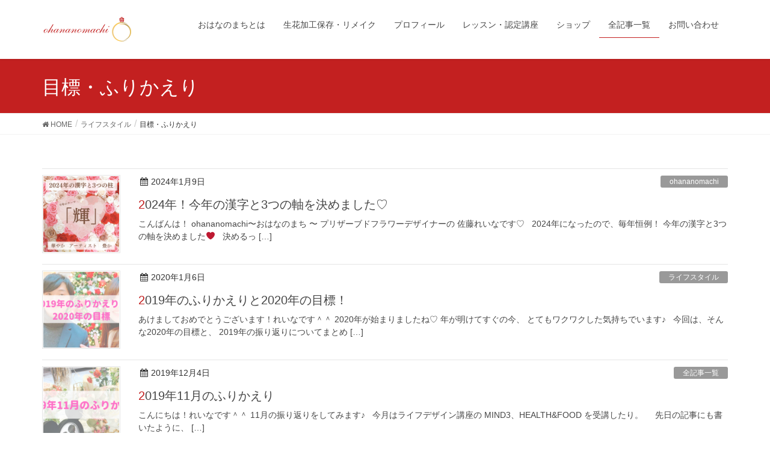

--- FILE ---
content_type: text/html; charset=UTF-8
request_url: http://ohananomachi.com/category/lifestyle/mokuhyou/
body_size: 13603
content:
<!DOCTYPE html>
<html lang="ja"
	itemscope 
	itemtype="http://schema.org/WebSite" 
	prefix="og: http://ogp.me/ns#" >
<head>
<meta charset="utf-8">
<meta http-equiv="X-UA-Compatible" content="IE=edge">
<meta name="viewport" content="width=device-width, initial-scale=1">
<title>目標・ふりかえり | ohananomachi</title>

<!-- All in One SEO Pack 2.8 by Michael Torbert of Semper Fi Web Design[270,300] -->
<meta name="robots" content="noindex,follow" />
<link rel='next' href='http://ohananomachi.com/category/lifestyle/mokuhyou/page/2/' />

<link rel="canonical" href="http://ohananomachi.com/category/lifestyle/mokuhyou/" />
			<script type="text/javascript" >
				window.ga=window.ga||function(){(ga.q=ga.q||[]).push(arguments)};ga.l=+new Date;
				ga('create', 'UA-114402037-1', 'auto');
				// Plugins
				
				ga('send', 'pageview');
			</script>
			<script async src="https://www.google-analytics.com/analytics.js"></script>
			<!-- /all in one seo pack -->
<link rel='dns-prefetch' href='//maxcdn.bootstrapcdn.com' />
<link rel='dns-prefetch' href='//cdn.jsdelivr.net' />
<link rel='dns-prefetch' href='//s.w.org' />
<link rel="alternate" type="application/rss+xml" title="ohananomachi &raquo; フィード" href="http://ohananomachi.com/feed/" />
<link rel="alternate" type="application/rss+xml" title="ohananomachi &raquo; コメントフィード" href="http://ohananomachi.com/comments/feed/" />
<link rel="alternate" type="application/rss+xml" title="ohananomachi &raquo; 目標・ふりかえり カテゴリーのフィード" href="http://ohananomachi.com/category/lifestyle/mokuhyou/feed/" />
		<script type="text/javascript">
			window._wpemojiSettings = {"baseUrl":"https:\/\/s.w.org\/images\/core\/emoji\/11\/72x72\/","ext":".png","svgUrl":"https:\/\/s.w.org\/images\/core\/emoji\/11\/svg\/","svgExt":".svg","source":{"concatemoji":"http:\/\/ohananomachi.com\/wp-includes\/js\/wp-emoji-release.min.js?ver=4.9.26"}};
			!function(e,a,t){var n,r,o,i=a.createElement("canvas"),p=i.getContext&&i.getContext("2d");function s(e,t){var a=String.fromCharCode;p.clearRect(0,0,i.width,i.height),p.fillText(a.apply(this,e),0,0);e=i.toDataURL();return p.clearRect(0,0,i.width,i.height),p.fillText(a.apply(this,t),0,0),e===i.toDataURL()}function c(e){var t=a.createElement("script");t.src=e,t.defer=t.type="text/javascript",a.getElementsByTagName("head")[0].appendChild(t)}for(o=Array("flag","emoji"),t.supports={everything:!0,everythingExceptFlag:!0},r=0;r<o.length;r++)t.supports[o[r]]=function(e){if(!p||!p.fillText)return!1;switch(p.textBaseline="top",p.font="600 32px Arial",e){case"flag":return s([55356,56826,55356,56819],[55356,56826,8203,55356,56819])?!1:!s([55356,57332,56128,56423,56128,56418,56128,56421,56128,56430,56128,56423,56128,56447],[55356,57332,8203,56128,56423,8203,56128,56418,8203,56128,56421,8203,56128,56430,8203,56128,56423,8203,56128,56447]);case"emoji":return!s([55358,56760,9792,65039],[55358,56760,8203,9792,65039])}return!1}(o[r]),t.supports.everything=t.supports.everything&&t.supports[o[r]],"flag"!==o[r]&&(t.supports.everythingExceptFlag=t.supports.everythingExceptFlag&&t.supports[o[r]]);t.supports.everythingExceptFlag=t.supports.everythingExceptFlag&&!t.supports.flag,t.DOMReady=!1,t.readyCallback=function(){t.DOMReady=!0},t.supports.everything||(n=function(){t.readyCallback()},a.addEventListener?(a.addEventListener("DOMContentLoaded",n,!1),e.addEventListener("load",n,!1)):(e.attachEvent("onload",n),a.attachEvent("onreadystatechange",function(){"complete"===a.readyState&&t.readyCallback()})),(n=t.source||{}).concatemoji?c(n.concatemoji):n.wpemoji&&n.twemoji&&(c(n.twemoji),c(n.wpemoji)))}(window,document,window._wpemojiSettings);
		</script>
		<style type="text/css">
img.wp-smiley,
img.emoji {
	display: inline !important;
	border: none !important;
	box-shadow: none !important;
	height: 1em !important;
	width: 1em !important;
	margin: 0 .07em !important;
	vertical-align: -0.1em !important;
	background: none !important;
	padding: 0 !important;
}
</style>
<link rel='stylesheet' id='font-awesome-css'  href='http://ohananomachi.com/wp-content/plugins/vk-post-author-display/inc/font-awesome/versions/4.7.0/css/font-awesome.min.css?ver=4.7' type='text/css' media='all' />
<link rel='stylesheet' id='contact-form-7-css'  href='http://ohananomachi.com/wp-content/plugins/contact-form-7/includes/css/styles.css?ver=5.1.1' type='text/css' media='all' />
<link rel='stylesheet' id='font-awesome-four-css'  href='http://ohananomachi.com/wp-content/plugins/font-awesome-4-menus/css/font-awesome.min.css?ver=4.7.0' type='text/css' media='all' />
<link rel='stylesheet' id='sb_instagram_styles-css'  href='http://ohananomachi.com/wp-content/plugins/instagram-feed/css/sb-instagram.min.css?ver=1.12' type='text/css' media='all' />
<link rel='stylesheet' id='sb-font-awesome-css'  href='https://maxcdn.bootstrapcdn.com/font-awesome/4.7.0/css/font-awesome.min.css' type='text/css' media='all' />
<link rel='stylesheet' id='toc-screen-css'  href='http://ohananomachi.com/wp-content/plugins/table-of-contents-plus/screen.min.css?ver=1509' type='text/css' media='all' />
<link rel='stylesheet' id='lightning-design-style-css'  href='http://ohananomachi.com/wp-content/themes/lightning/design-skin/origin/css/style.css?ver=13.0.0' type='text/css' media='all' />
<style id='lightning-design-style-inline-css' type='text/css'>
/* ltg common custom */:root {--vk-menu-acc-btn-border-color:#333;--color-key:#c32020;--color-key-dark:#8c0707;}.bbp-submit-wrapper .button.submit { background-color:#8c0707 ; }.bbp-submit-wrapper .button.submit:hover { background-color:#c32020 ; }.veu_color_txt_key { color:#8c0707 ; }.veu_color_bg_key { background-color:#8c0707 ; }.veu_color_border_key { border-color:#8c0707 ; }.btn-default { border-color:#c32020;color:#c32020;}.btn-default:focus,.btn-default:hover { border-color:#c32020;background-color: #c32020; }.wp-block-search__button,.btn-primary { background-color:#c32020;border-color:#8c0707; }.wp-block-search__button:focus,.wp-block-search__button:hover,.btn-primary:focus,.btn-primary:hover { background-color:#8c0707;border-color:#c32020; }.btn-outline-primary { color : #c32020 ; border-color:#c32020; }.btn-outline-primary:hover { color : #fff; background-color:#c32020;border-color:#8c0707; }a { color:#337ab7; }
a { color:#8c0707 ; }a:hover { color:#c32020 ; }.page-header { background-color:#c32020; }h1.entry-title:first-letter,.single h1.entry-title:first-letter { color:#c32020; }h2,.mainSection-title { border-top-color:#c32020; }h3:after,.subSection-title:after { border-bottom-color:#c32020; }.media .media-body .media-heading a:hover { color:#c32020; }ul.page-numbers li span.page-numbers.current,.page-link dl .post-page-numbers.current { background-color:#c32020; }.pager li > a { border-color:#c32020;color:#c32020;}.pager li > a:hover { background-color:#c32020;color:#fff;}footer { border-top-color:#c32020; }dt { border-left-color:#c32020; }@media (min-width: 768px){ ul.gMenu > li > a:after { border-bottom-color: #c32020 ; }} /* @media (min-width: 768px) */
</style>
<link rel='stylesheet' id='lightning-common-style-css'  href='http://ohananomachi.com/wp-content/themes/lightning/assets/css/common.css?ver=13.0.0' type='text/css' media='all' />
<style id='lightning-common-style-inline-css' type='text/css'>
/* vk-mobile-nav */:root {--vk-mobile-nav-menu-btn-bg-src: url("http://ohananomachi.com/wp-content/themes/lightning/inc/vk-mobile-nav/package//images/vk-menu-btn-black.svg");--vk-mobile-nav-menu-btn-close-bg-src: url("http://ohananomachi.com/wp-content/themes/lightning/inc/vk-mobile-nav/package//images/vk-menu-close-black.svg");--vk-menu-acc-icon-open-black-bg-src: url("http://ohananomachi.com/wp-content/themes/lightning/inc/vk-mobile-nav/package//images/vk-menu-acc-icon-open-black.svg");--vk-menu-acc-icon-close-black-bg-src: url("http://ohananomachi.com/wp-content/themes/lightning/inc/vk-mobile-nav/package//images/vk-menu-close-black.svg");}
</style>
<link rel='stylesheet' id='lightning-theme-style-css'  href='http://ohananomachi.com/wp-content/themes/lightning/style.css?ver=13.0.0' type='text/css' media='all' />
<style id='lightning-theme-style-inline-css' type='text/css'>

			.prBlock_icon_outer { border:1px solid #c32020; }
			.prBlock_icon { color:#c32020; }
		
</style>
<link rel='stylesheet' id='usces_default_css-css'  href='http://ohananomachi.com/wp-content/plugins/usc-e-shop/css/usces_default.css?ver=1.9.22.1909201' type='text/css' media='all' />
<link rel='stylesheet' id='usces_cart_css-css'  href='http://ohananomachi.com/wp-content/plugins/usc-e-shop/css/usces_cart.css?ver=1.9.22.1909201' type='text/css' media='all' />
<link rel='stylesheet' id='bfa-font-awesome-css'  href='//cdn.jsdelivr.net/fontawesome/4.7.0/css/font-awesome.min.css?ver=4.7.0' type='text/css' media='all' />
<script type='text/javascript' src='http://ohananomachi.com/wp-includes/js/jquery/jquery.js?ver=1.12.4'></script>
<script type='text/javascript' src='http://ohananomachi.com/wp-includes/js/jquery/jquery-migrate.min.js?ver=1.4.1'></script>
<link rel='https://api.w.org/' href='http://ohananomachi.com/wp-json/' />
<link rel="EditURI" type="application/rsd+xml" title="RSD" href="http://ohananomachi.com/xmlrpc.php?rsd" />
<link rel="wlwmanifest" type="application/wlwmanifest+xml" href="http://ohananomachi.com/wp-includes/wlwmanifest.xml" /> 
<meta name="generator" content="WordPress 4.9.26" />
<style id="lightning-color-custom-for-plugins" type="text/css">/* ltg theme common */.color_key_bg,.color_key_bg_hover:hover{background-color: #c32020;}.color_key_txt,.color_key_txt_hover:hover{color: #c32020;}.color_key_border,.color_key_border_hover:hover{border-color: #c32020;}.color_key_dark_bg,.color_key_dark_bg_hover:hover{background-color: #8c0707;}.color_key_dark_txt,.color_key_dark_txt_hover:hover{color: #8c0707;}.color_key_dark_border,.color_key_dark_border_hover:hover{border-color: #8c0707;}</style><link rel="icon" href="http://ohananomachi.com/wp-content/uploads/2025/05/13-150x150.png" sizes="32x32" />
<link rel="icon" href="http://ohananomachi.com/wp-content/uploads/2025/05/13-300x300.png" sizes="192x192" />
<link rel="apple-touch-icon-precomposed" href="http://ohananomachi.com/wp-content/uploads/2025/05/13-300x300.png" />
<meta name="msapplication-TileImage" content="http://ohananomachi.com/wp-content/uploads/2025/05/13-300x300.png" />
<style id="tt-easy-google-font-styles" type="text/css">p { }
h1 { }
h2 { }
h3 { }
h4 { }
h5 { }
h6 { }
</style>
</head>
<body class="archive category category-mokuhyou category-120 fa_v4 device-pc headfix header_height_changer">
<a class="skip-link screen-reader-text" href="#main">コンテンツへスキップ</a>
<a class="skip-link screen-reader-text" href="#vk-mobile-nav">ナビゲーションに移動</a>
<header class="navbar siteHeader">
		<div class="container siteHeadContainer">
		<div class="navbar-header">
						<p class="navbar-brand siteHeader_logo">
			<a href="http://ohananomachi.com/">
				<span><img src="http://ohananomachi.com/wp-content/uploads/2025/05/ad4e6f04248cae86758e860174b05768.png" alt="ohananomachi" /></span>
			</a>
			</p>
								</div>

		<div id="gMenu_outer" class="gMenu_outer"><nav class="menu-%e3%82%a4%e3%83%99%e3%83%b3%e3%83%88-container"><ul id="menu-%e3%82%a4%e3%83%99%e3%83%b3%e3%83%88" class="menu nav gMenu"><li id="menu-item-1439" class="menu-item menu-item-type-post_type menu-item-object-page menu-item-has-children"><a href="http://ohananomachi.com/ohananomachitoha/"><strong class="gMenu_name">おはなのまちとは</strong></a>
<ul class="sub-menu">
	<li id="menu-item-2312" class="menu-item menu-item-type-post_type menu-item-object-page"><a href="http://ohananomachi.com/ohananomachitoha/">おはなのまちとは</a></li>
	<li id="menu-item-1978" class="menu-item menu-item-type-post_type menu-item-object-page"><a href="http://ohananomachi.com/flower-memory/">実績一覧</a></li>
</ul>
</li>
<li id="menu-item-2997" class="menu-item menu-item-type-post_type menu-item-object-page"><a href="http://ohananomachi.com/re_make/"><strong class="gMenu_name">生花加工保存・リメイク</strong></a></li>
<li id="menu-item-1153" class="menu-item menu-item-type-post_type menu-item-object-page menu-item-has-children"><a href="http://ohananomachi.com/profile/"><strong class="gMenu_name">プロフィール</strong></a>
<ul class="sub-menu">
	<li id="menu-item-1469" class="menu-item menu-item-type-custom menu-item-object-custom"><a href="http://ohananomachi.com/profile/">プロフィールストーリー</a></li>
	<li id="menu-item-1473" class="menu-item menu-item-type-custom menu-item-object-custom"><a href="https://www.youtube.com/channel/UChqhsq9Tqe_2wighGk0QK6A?view_as=subscriber">YouTube</a></li>
	<li id="menu-item-1472" class="menu-item menu-item-type-custom menu-item-object-custom"><a href="https://www.instagram.com/ohananomachi/">Instagram</a></li>
	<li id="menu-item-1471" class="menu-item menu-item-type-custom menu-item-object-custom"><a href="https://twitter.com/ohananomachi">Twitter</a></li>
</ul>
</li>
<li id="menu-item-2011" class="menu-item menu-item-type-post_type menu-item-object-page menu-item-has-children"><a href="http://ohananomachi.com/service/"><strong class="gMenu_name">レッスン・認定講座</strong></a>
<ul class="sub-menu">
	<li id="menu-item-2310" class="menu-item menu-item-type-post_type menu-item-object-page"><a href="http://ohananomachi.com/service/">レッスン・認定講座</a></li>
	<li id="menu-item-1960" class="menu-item menu-item-type-taxonomy menu-item-object-category"><a href="http://ohananomachi.com/category/ohananomachi/snsservice/">SNS・提供中サービス</a></li>
	<li id="menu-item-1974" class="menu-item menu-item-type-taxonomy menu-item-object-category"><a href="http://ohananomachi.com/category/ohananomachi/order/">作品オーダーについて</a></li>
</ul>
</li>
<li id="menu-item-1141" class="menu-item menu-item-type-custom menu-item-object-custom menu-item-has-children"><a href="https://ohananomachi.theshop.jp"><strong class="gMenu_name">ショップ</strong></a>
<ul class="sub-menu">
	<li id="menu-item-1475" class="menu-item menu-item-type-custom menu-item-object-custom"><a href="https://ohananomachi.theshop.jp">ohananomachi shop</a></li>
	<li id="menu-item-1474" class="menu-item menu-item-type-custom menu-item-object-custom"><a href="https://minne.com/@ohananomachi">minne shop</a></li>
</ul>
</li>
<li id="menu-item-1934" class="menu-item menu-item-type-taxonomy menu-item-object-category current-menu-ancestor menu-item-has-children"><a href="http://ohananomachi.com/category/all/"><strong class="gMenu_name">全記事一覧</strong></a>
<ul class="sub-menu">
	<li id="menu-item-1936" class="menu-item menu-item-type-taxonomy menu-item-object-category menu-item-has-children"><a href="http://ohananomachi.com/category/ohananomachi/">ohananomachi</a>
	<ul class="sub-menu">
		<li id="menu-item-2503" class="menu-item menu-item-type-taxonomy menu-item-object-category"><a href="http://ohananomachi.com/category/ohananomachi/%e9%9b%91%e8%aa%8c%e6%8e%b2%e8%bc%89/">雑誌掲載</a></li>
		<li id="menu-item-1977" class="menu-item menu-item-type-post_type menu-item-object-page"><a href="http://ohananomachi.com/%e3%81%8a%e5%ae%a2%e6%a7%98%e3%81%ae%e5%a3%b0/">お客様の声</a></li>
		<li id="menu-item-1944" class="menu-item menu-item-type-taxonomy menu-item-object-category menu-item-has-children"><a href="http://ohananomachi.com/category/ohananomachi/event/">イベント出店情報</a>
		<ul class="sub-menu">
			<li id="menu-item-1946" class="menu-item menu-item-type-taxonomy menu-item-object-category"><a href="http://ohananomachi.com/category/ohananomachi/event/depa-to/">百貨店</a></li>
			<li id="menu-item-1952" class="menu-item menu-item-type-taxonomy menu-item-object-category"><a href="http://ohananomachi.com/category/ohananomachi/event/workshop/">ワークショップ</a></li>
			<li id="menu-item-1955" class="menu-item menu-item-type-taxonomy menu-item-object-category"><a href="http://ohananomachi.com/category/ohananomachi/event/marche/">マルシェ</a></li>
			<li id="menu-item-1966" class="menu-item menu-item-type-taxonomy menu-item-object-category"><a href="http://ohananomachi.com/category/ohananomachi/event/sonata/">その他</a></li>
		</ul>
</li>
		<li id="menu-item-1945" class="menu-item menu-item-type-taxonomy menu-item-object-category"><a href="http://ohananomachi.com/category/ohananomachi/movie/">作品・動画紹介</a></li>
		<li id="menu-item-1948" class="menu-item menu-item-type-taxonomy menu-item-object-category"><a href="http://ohananomachi.com/category/ohananomachi/contest/">コンテスト</a></li>
		<li id="menu-item-1961" class="menu-item menu-item-type-taxonomy menu-item-object-category"><a href="http://ohananomachi.com/category/ohananomachi/present/">プレゼント企画</a></li>
		<li id="menu-item-1957" class="menu-item menu-item-type-taxonomy menu-item-object-category"><a href="http://ohananomachi.com/category/ohananomachi/tennjikai/">展示会レポート</a></li>
		<li id="menu-item-1954" class="menu-item menu-item-type-taxonomy menu-item-object-category"><a href="http://ohananomachi.com/category/ohananomachi/jpfa/">JPFA（日本プリザーブドフラワー協会）</a></li>
		<li id="menu-item-1942" class="menu-item menu-item-type-taxonomy menu-item-object-category"><a href="http://ohananomachi.com/category/ohananomachi/hanatisiki/">花知識</a></li>
	</ul>
</li>
	<li id="menu-item-1937" class="menu-item menu-item-type-taxonomy menu-item-object-category current-category-ancestor current-menu-ancestor current-menu-parent current-category-parent menu-item-has-children"><a href="http://ohananomachi.com/category/lifestyle/">ライフスタイル</a>
	<ul class="sub-menu">
		<li id="menu-item-1940" class="menu-item menu-item-type-taxonomy menu-item-object-category"><a href="http://ohananomachi.com/category/lifestyle/daily/">日常</a></li>
		<li id="menu-item-1956" class="menu-item menu-item-type-taxonomy menu-item-object-category"><a href="http://ohananomachi.com/category/lifestyle/date/">デート・パートナーシップ</a></li>
		<li id="menu-item-1949" class="menu-item menu-item-type-taxonomy menu-item-object-category"><a href="http://ohananomachi.com/category/lifestyle/friend-family/">友達・家族</a></li>
		<li id="menu-item-1962" class="menu-item menu-item-type-taxonomy menu-item-object-category menu-item-has-children"><a href="http://ohananomachi.com/category/lifestyle/johnnys/">ジャニーズ</a>
		<ul class="sub-menu">
			<li id="menu-item-1975" class="menu-item menu-item-type-taxonomy menu-item-object-category"><a href="http://ohananomachi.com/category/lifestyle/johnnys/akashi/">嵐</a></li>
			<li id="menu-item-1963" class="menu-item menu-item-type-taxonomy menu-item-object-category"><a href="http://ohananomachi.com/category/lifestyle/johnnys/abc-z/">ABC-Z</a></li>
		</ul>
</li>
		<li id="menu-item-1967" class="menu-item menu-item-type-taxonomy menu-item-object-category"><a href="http://ohananomachi.com/category/lifestyle/hotel/">ホテル・宿泊</a></li>
		<li id="menu-item-1965" class="menu-item menu-item-type-taxonomy menu-item-object-category"><a href="http://ohananomachi.com/category/lifestyle/share-house/">シェアハウス</a></li>
		<li id="menu-item-1950" class="menu-item menu-item-type-taxonomy menu-item-object-category menu-item-has-children"><a href="http://ohananomachi.com/category/lifestyle/cafe-food/">カフェ・フード</a>
		<ul class="sub-menu">
			<li id="menu-item-1953" class="menu-item menu-item-type-taxonomy menu-item-object-category"><a href="http://ohananomachi.com/category/lifestyle/cafe-food/nomado/">ノマドカフェ</a></li>
		</ul>
</li>
		<li id="menu-item-1968" class="menu-item menu-item-type-taxonomy menu-item-object-category"><a href="http://ohananomachi.com/category/lifestyle/life-design/">ライフデザイン講座</a></li>
		<li id="menu-item-1943" class="menu-item menu-item-type-taxonomy menu-item-object-category"><a href="http://ohananomachi.com/category/lifestyle/yumekana/">夢を叶える</a></li>
		<li id="menu-item-1976" class="menu-item menu-item-type-taxonomy menu-item-object-category"><a href="http://ohananomachi.com/category/lifestyle/sanrio/">サンリオ</a></li>
		<li id="menu-item-1964" class="menu-item menu-item-type-taxonomy menu-item-object-category"><a href="http://ohananomachi.com/category/lifestyle/disney/">ディズニー</a></li>
		<li id="menu-item-1941" class="menu-item menu-item-type-taxonomy menu-item-object-category current-menu-item"><a href="http://ohananomachi.com/category/lifestyle/mokuhyou/">目標・ふりかえり</a></li>
	</ul>
</li>
	<li id="menu-item-1938" class="menu-item menu-item-type-taxonomy menu-item-object-category menu-item-has-children"><a href="http://ohananomachi.com/category/business/">ビジネス・マーケティング</a>
	<ul class="sub-menu">
		<li id="menu-item-1951" class="menu-item menu-item-type-taxonomy menu-item-object-category"><a href="http://ohananomachi.com/category/business/sns-web/">SNS・WEB活用</a></li>
		<li id="menu-item-1958" class="menu-item menu-item-type-taxonomy menu-item-object-category"><a href="http://ohananomachi.com/category/business/sinnrigaku-noukagaku/">心理学・脳科学</a></li>
		<li id="menu-item-1969" class="menu-item menu-item-type-taxonomy menu-item-object-category"><a href="http://ohananomachi.com/category/business/book/">おすすめ本</a></li>
		<li id="menu-item-1947" class="menu-item menu-item-type-taxonomy menu-item-object-category"><a href="http://ohananomachi.com/category/business/tba/">TBA（Tiara Business Academy）</a></li>
		<li id="menu-item-1939" class="menu-item menu-item-type-taxonomy menu-item-object-category menu-item-has-children"><a href="http://ohananomachi.com/category/handmade/">ハンドメイド</a>
		<ul class="sub-menu">
			<li id="menu-item-1971" class="menu-item menu-item-type-taxonomy menu-item-object-category"><a href="http://ohananomachi.com/category/handmade/minne/">minne（ミンネ）</a></li>
			<li id="menu-item-1972" class="menu-item menu-item-type-taxonomy menu-item-object-category"><a href="http://ohananomachi.com/category/handmade/creme/">Creema（クリーマ）</a></li>
			<li id="menu-item-1959" class="menu-item menu-item-type-taxonomy menu-item-object-category"><a href="http://ohananomachi.com/category/handmade/handmadeevent/">イベント</a></li>
			<li id="menu-item-1970" class="menu-item menu-item-type-taxonomy menu-item-object-category"><a href="http://ohananomachi.com/category/handmade/itakuhannbai/">委託販売</a></li>
		</ul>
</li>
	</ul>
</li>
</ul>
</li>
<li id="menu-item-2365" class="menu-item menu-item-type-custom menu-item-object-custom menu-item-has-children"><a href="https://ws.formzu.net/fgen/S29416022/"><strong class="gMenu_name">お問い合わせ</strong></a>
<ul class="sub-menu">
	<li id="menu-item-3007" class="menu-item menu-item-type-post_type menu-item-object-page"><a href="http://ohananomachi.com/hyouki/">特定商取引法に基づく表記</a></li>
</ul>
</li>
</ul></nav></div>	</div>
	</header>

<div class="section page-header"><div class="container"><div class="row"><div class="col-md-12">
<h1 class="page-header_pageTitle">
目標・ふりかえり</h1>
</div></div></div></div><!-- [ /.page-header ] -->


<!-- [ .breadSection ] --><div class="section breadSection"><div class="container"><div class="row"><ol class="breadcrumb" itemtype="http://schema.org/BreadcrumbList"><li id="panHome" itemprop="itemListElement" itemscope itemtype="http://schema.org/ListItem"><a itemprop="item" href="http://ohananomachi.com/"><span itemprop="name"><i class="fa fa-home"></i> HOME</span></a></li><li itemprop="itemListElement" itemscope itemtype="http://schema.org/ListItem"><a itemprop="item" href="http://ohananomachi.com/category/lifestyle/"><span itemprop="name">ライフスタイル</span></a></li><li><span>目標・ふりかえり</span></li></ol></div></div></div><!-- [ /.breadSection ] -->

<div class="section siteContent">
<div class="container">
<div class="row">
<div class="col-md-12 mainSection" id="main" role="main">

	
<div class="postList">


	
		<article class="media">
<div id="post-2718" class="post-2718 post type-post status-publish format-standard has-post-thumbnail hentry category-ohananomachi category-lifestyle category-all category-yumekana category-mokuhyou">
		<div class="media-left postList_thumbnail">
		<a href="http://ohananomachi.com/all/2024/">
		<img width="150" height="150" src="http://ohananomachi.com/wp-content/uploads/2024/01/10-150x150.png" class="media-object wp-post-image" alt="" srcset="http://ohananomachi.com/wp-content/uploads/2024/01/10-150x150.png 150w, http://ohananomachi.com/wp-content/uploads/2024/01/10-300x300.png 300w, http://ohananomachi.com/wp-content/uploads/2024/01/10-768x768.png 768w, http://ohananomachi.com/wp-content/uploads/2024/01/10-1024x1024.png 1024w, http://ohananomachi.com/wp-content/uploads/2024/01/10.png 1080w" sizes="(max-width: 150px) 100vw, 150px" />		</a>
	</div>
		<div class="media-body">
		<div class="entry-meta">


<span class="published entry-meta_items">2024年1月9日</span>

<span class="entry-meta_items entry-meta_updated">/ 最終更新日時 : <span class="updated">2024年1月9日</span></span>


	
	<span class="vcard author entry-meta_items entry-meta_items_author entry-meta_hidden"><span class="fn">佐藤玲菜（ohananomachi）</span></span>



<span class="entry-meta_items entry-meta_items_term"><a href="http://ohananomachi.com/category/ohananomachi/" class="btn btn-xs btn-primary entry-meta_items_term_button" style="background-color:#999999;border:none;">ohananomachi</a></span>
</div>
		<h1 class="media-heading entry-title"><a href="http://ohananomachi.com/all/2024/">2024年！今年の漢字と3つの軸を決めました♡</a></h1>
		<a href="http://ohananomachi.com/all/2024/" class="media-body_excerpt"><p>こんばんは！ ohananomachi〜おはなのまち 〜 プリザーブドフラワーデザイナーの 佐藤れいなです♡ &nbsp; 2024年になったので、毎年恒例！ 今年の漢字と3つの軸を決めました❤️ &nbsp; 決めるっ [&hellip;]</p>
</a>
	</div>
</div>
</article>
<article class="media">
<div id="post-1867" class="post-1867 post type-post status-publish format-standard has-post-thumbnail hentry category-lifestyle category-all category-mokuhyou">
		<div class="media-left postList_thumbnail">
		<a href="http://ohananomachi.com/all/2019-2020/">
		<img width="150" height="150" src="http://ohananomachi.com/wp-content/uploads/2020/01/ff7f8cd6d0843ef5c20bd70334db28ce-150x150.png" class="media-object wp-post-image" alt="" />		</a>
	</div>
		<div class="media-body">
		<div class="entry-meta">


<span class="published entry-meta_items">2020年1月6日</span>

<span class="entry-meta_items entry-meta_updated">/ 最終更新日時 : <span class="updated">2020年6月25日</span></span>


	
	<span class="vcard author entry-meta_items entry-meta_items_author entry-meta_hidden"><span class="fn">佐藤玲菜（ohananomachi）</span></span>



<span class="entry-meta_items entry-meta_items_term"><a href="http://ohananomachi.com/category/lifestyle/" class="btn btn-xs btn-primary entry-meta_items_term_button" style="background-color:#999999;border:none;">ライフスタイル</a></span>
</div>
		<h1 class="media-heading entry-title"><a href="http://ohananomachi.com/all/2019-2020/">2019年のふりかえりと2020年の目標！</a></h1>
		<a href="http://ohananomachi.com/all/2019-2020/" class="media-body_excerpt"><p>あけましておめでとうございます！れいなです＾＾ 2020年が始まりましたね♡ 年が明けてすぐの今、 とてもワクワクした気持ちでいます♪ &nbsp; 今回は、そんな2020年の目標と、 2019年の振り返りについてまとめ [&hellip;]</p>
</a>
	</div>
</div>
</article>
<article class="media">
<div id="post-1866" class="post-1866 post type-post status-publish format-standard has-post-thumbnail hentry category-all category-mokuhyou">
		<div class="media-left postList_thumbnail">
		<a href="http://ohananomachi.com/all/2019-11hurikaeri/">
		<img width="150" height="150" src="http://ohananomachi.com/wp-content/uploads/2019/12/d60370f3b400dae093fc5b614b074d6b-150x150.png" class="media-object wp-post-image" alt="" />		</a>
	</div>
		<div class="media-body">
		<div class="entry-meta">


<span class="published entry-meta_items">2019年12月4日</span>

<span class="entry-meta_items entry-meta_updated">/ 最終更新日時 : <span class="updated">2020年6月25日</span></span>


	
	<span class="vcard author entry-meta_items entry-meta_items_author entry-meta_hidden"><span class="fn">佐藤玲菜（ohananomachi）</span></span>



<span class="entry-meta_items entry-meta_items_term"><a href="http://ohananomachi.com/category/all/" class="btn btn-xs btn-primary entry-meta_items_term_button" style="background-color:#999999;border:none;">全記事一覧</a></span>
</div>
		<h1 class="media-heading entry-title"><a href="http://ohananomachi.com/all/2019-11hurikaeri/">2019年11月のふりかえり</a></h1>
		<a href="http://ohananomachi.com/all/2019-11hurikaeri/" class="media-body_excerpt"><p>こんにちは！れいなです＾＾ 11月の振り返りをしてみます♪ &nbsp; 今月はライフデザイン講座の MIND3、HEALTH&amp;FOOD を受講したり。 &nbsp; &nbsp; 先日の記事にも書いたように、  [&hellip;]</p>
</a>
	</div>
</div>
</article>
<article class="media">
<div id="post-1862" class="post-1862 post type-post status-publish format-standard has-post-thumbnail hentry category-all category-mokuhyou">
		<div class="media-left postList_thumbnail">
		<a href="http://ohananomachi.com/all/2019-10hurikaeri/">
		<img width="150" height="150" src="http://ohananomachi.com/wp-content/uploads/2019/11/e619f8eec15253f46232eadb6cbf1085-150x150.png" class="media-object wp-post-image" alt="" />		</a>
	</div>
		<div class="media-body">
		<div class="entry-meta">


<span class="published entry-meta_items">2019年11月10日</span>

<span class="entry-meta_items entry-meta_updated">/ 最終更新日時 : <span class="updated">2020年6月25日</span></span>


	
	<span class="vcard author entry-meta_items entry-meta_items_author entry-meta_hidden"><span class="fn">佐藤玲菜（ohananomachi）</span></span>



<span class="entry-meta_items entry-meta_items_term"><a href="http://ohananomachi.com/category/all/" class="btn btn-xs btn-primary entry-meta_items_term_button" style="background-color:#999999;border:none;">全記事一覧</a></span>
</div>
		<h1 class="media-heading entry-title"><a href="http://ohananomachi.com/all/2019-10hurikaeri/">2019年10月ふりかえり</a></h1>
		<a href="http://ohananomachi.com/all/2019-10hurikaeri/" class="media-body_excerpt"><p>こんにちは！れいなです♪ もう11月も2周目ですが、 先月の振り返りをしていなかったので、 思い出して振り返って見ます＾＾ &nbsp; 10月はライフデザイン講座の２回目、 マインド2の講義があったり、 TBAの東京セ [&hellip;]</p>
</a>
	</div>
</div>
</article>
<article class="media">
<div id="post-1860" class="post-1860 post type-post status-publish format-standard has-post-thumbnail hentry category-all category-mokuhyou">
		<div class="media-left postList_thumbnail">
		<a href="http://ohananomachi.com/all/2019-10mokuhyou/">
		<img width="150" height="150" src="http://ohananomachi.com/wp-content/uploads/2019/10/8082002e9a207787265302cee16bf9aa-150x150.png" class="media-object wp-post-image" alt="" />		</a>
	</div>
		<div class="media-body">
		<div class="entry-meta">


<span class="published entry-meta_items">2019年10月4日</span>

<span class="entry-meta_items entry-meta_updated">/ 最終更新日時 : <span class="updated">2020年6月25日</span></span>


	
	<span class="vcard author entry-meta_items entry-meta_items_author entry-meta_hidden"><span class="fn">佐藤玲菜（ohananomachi）</span></span>



<span class="entry-meta_items entry-meta_items_term"><a href="http://ohananomachi.com/category/all/" class="btn btn-xs btn-primary entry-meta_items_term_button" style="background-color:#999999;border:none;">全記事一覧</a></span>
</div>
		<h1 class="media-heading entry-title"><a href="http://ohananomachi.com/all/2019-10mokuhyou/">2019年10月の目標</a></h1>
		<a href="http://ohananomachi.com/all/2019-10mokuhyou/" class="media-body_excerpt"><p>こんにちは。れいなです＾＾ 今月も目標について書いていきたいと思います！ 10月の目標 9月は正直、今までで一番反省することが多かったなと 振り返ってみて感じた月でした。 でも、それによって 自分はもっとこうしたらよかっ [&hellip;]</p>
</a>
	</div>
</div>
</article>
<article class="media">
<div id="post-1859" class="post-1859 post type-post status-publish format-standard has-post-thumbnail hentry category-all category-mokuhyou">
		<div class="media-left postList_thumbnail">
		<a href="http://ohananomachi.com/all/2019-9hurikaeri/">
		<img width="150" height="150" src="http://ohananomachi.com/wp-content/uploads/2019/10/9111e4856de71b2bac6556b8c8bcbfd7-150x150.png" class="media-object wp-post-image" alt="" />		</a>
	</div>
		<div class="media-body">
		<div class="entry-meta">


<span class="published entry-meta_items">2019年10月1日</span>

<span class="entry-meta_items entry-meta_updated">/ 最終更新日時 : <span class="updated">2020年6月25日</span></span>


	
	<span class="vcard author entry-meta_items entry-meta_items_author entry-meta_hidden"><span class="fn">佐藤玲菜（ohananomachi）</span></span>



<span class="entry-meta_items entry-meta_items_term"><a href="http://ohananomachi.com/category/all/" class="btn btn-xs btn-primary entry-meta_items_term_button" style="background-color:#999999;border:none;">全記事一覧</a></span>
</div>
		<h1 class="media-heading entry-title"><a href="http://ohananomachi.com/all/2019-9hurikaeri/">2019年9月のふりかえり</a></h1>
		<a href="http://ohananomachi.com/all/2019-9hurikaeri/" class="media-body_excerpt"><p>こんにちは。れいなです＾＾ 10月に入ったので、 今回も先月のふりかえりをして見たいと思います♪ 9月は一言で言うと、 めちゃくちゃ作品作りに没頭した月！ ウエディングアイテムのオーダーや、 百貨店の出店用など、 色々時 [&hellip;]</p>
</a>
	</div>
</div>
</article>
<article class="media">
<div id="post-1855" class="post-1855 post type-post status-publish format-standard has-post-thumbnail hentry category-all category-mokuhyou">
		<div class="media-left postList_thumbnail">
		<a href="http://ohananomachi.com/all/2019-9mokuhyou/">
		<img width="150" height="150" src="http://ohananomachi.com/wp-content/uploads/2019/09/3d9f555eadfe4feb7fb2d4cb81469429-150x150.png" class="media-object wp-post-image" alt="" />		</a>
	</div>
		<div class="media-body">
		<div class="entry-meta">


<span class="published entry-meta_items">2019年9月6日</span>

<span class="entry-meta_items entry-meta_updated">/ 最終更新日時 : <span class="updated">2020年6月25日</span></span>


	
	<span class="vcard author entry-meta_items entry-meta_items_author entry-meta_hidden"><span class="fn">佐藤玲菜（ohananomachi）</span></span>



<span class="entry-meta_items entry-meta_items_term"><a href="http://ohananomachi.com/category/all/" class="btn btn-xs btn-primary entry-meta_items_term_button" style="background-color:#999999;border:none;">全記事一覧</a></span>
</div>
		<h1 class="media-heading entry-title"><a href="http://ohananomachi.com/all/2019-9mokuhyou/">2019年9月の目標</a></h1>
		<a href="http://ohananomachi.com/all/2019-9mokuhyou/" class="media-body_excerpt"><p>こんにちは。れいなです！ 9月はありがたいことに百貨店への出店や、ウエディングブーケ、ウエディングアイテムのオーダーをいただいたりと、しょっぱなから比較的慌ただしい日々を送っています！ そういう時こそ焦らず、１つ１つ丁寧 [&hellip;]</p>
</a>
	</div>
</div>
</article>
<article class="media">
<div id="post-1854" class="post-1854 post type-post status-publish format-standard has-post-thumbnail hentry category-all category-mokuhyou">
		<div class="media-left postList_thumbnail">
		<a href="http://ohananomachi.com/all/2019-7hurikaeri/">
		<img width="150" height="150" src="http://ohananomachi.com/wp-content/uploads/2019/09/99acaa29dbc970fd6ddec7960f873759-150x150.png" class="media-object wp-post-image" alt="" />		</a>
	</div>
		<div class="media-body">
		<div class="entry-meta">


<span class="published entry-meta_items">2019年9月6日</span>

<span class="entry-meta_items entry-meta_updated">/ 最終更新日時 : <span class="updated">2020年6月25日</span></span>


	
	<span class="vcard author entry-meta_items entry-meta_items_author entry-meta_hidden"><span class="fn">佐藤玲菜（ohananomachi）</span></span>



<span class="entry-meta_items entry-meta_items_term"><a href="http://ohananomachi.com/category/all/" class="btn btn-xs btn-primary entry-meta_items_term_button" style="background-color:#999999;border:none;">全記事一覧</a></span>
</div>
		<h1 class="media-heading entry-title"><a href="http://ohananomachi.com/all/2019-7hurikaeri/">8月のふりかえり</a></h1>
		<a href="http://ohananomachi.com/all/2019-7hurikaeri/" class="media-body_excerpt"><p>こんにちは！れいなです♪ 9月も6日目に入ってしまいましたが、改めて８月を振り返ってみたいと思います！ いきなり大好きなABC-ZのLIVE直前の写真。笑 グッズもペンライトも1番好きなメンバー（はっしー）がデザインした [&hellip;]</p>
</a>
	</div>
</div>
</article>
<article class="media">
<div id="post-1847" class="post-1847 post type-post status-publish format-standard has-post-thumbnail hentry category-all category-mokuhyou">
		<div class="media-left postList_thumbnail">
		<a href="http://ohananomachi.com/all/2019-8/">
		<img width="150" height="150" src="http://ohananomachi.com/wp-content/uploads/2019/08/463659a7c7c45b03ccd480ff0b4a00f2-150x150.png" class="media-object wp-post-image" alt="" />		</a>
	</div>
		<div class="media-body">
		<div class="entry-meta">


<span class="published entry-meta_items">2019年8月1日</span>

<span class="entry-meta_items entry-meta_updated">/ 最終更新日時 : <span class="updated">2020年6月25日</span></span>


	
	<span class="vcard author entry-meta_items entry-meta_items_author entry-meta_hidden"><span class="fn">佐藤玲菜（ohananomachi）</span></span>



<span class="entry-meta_items entry-meta_items_term"><a href="http://ohananomachi.com/category/all/" class="btn btn-xs btn-primary entry-meta_items_term_button" style="background-color:#999999;border:none;">全記事一覧</a></span>
</div>
		<h1 class="media-heading entry-title"><a href="http://ohananomachi.com/all/2019-8/">2019年8月の目標</a></h1>
		<a href="http://ohananomachi.com/all/2019-8/" class="media-body_excerpt"><p>こんにちは！れいなです＾＾ 8月1日、夏まっさかりでとても暑い〜〜〜！ 今月も目標を立てていきたいと思います♪ お花の目標 ★自分らしさ・世界観を確立していく！ ★奇数の日にはインスタアップ！ ★売れ筋商品がいつでも作れ [&hellip;]</p>
</a>
	</div>
</div>
</article>
<article class="media">
<div id="post-1846" class="post-1846 post type-post status-publish format-standard has-post-thumbnail hentry category-all category-mokuhyou">
		<div class="media-left postList_thumbnail">
		<a href="http://ohananomachi.com/all/7hurikaeri/">
		<img width="150" height="150" src="http://ohananomachi.com/wp-content/uploads/2019/08/83e30c1d29a746b8af16e0e015e880a1-150x150.png" class="media-object wp-post-image" alt="" />		</a>
	</div>
		<div class="media-body">
		<div class="entry-meta">


<span class="published entry-meta_items">2019年8月1日</span>

<span class="entry-meta_items entry-meta_updated">/ 最終更新日時 : <span class="updated">2020年6月25日</span></span>


	
	<span class="vcard author entry-meta_items entry-meta_items_author entry-meta_hidden"><span class="fn">佐藤玲菜（ohananomachi）</span></span>



<span class="entry-meta_items entry-meta_items_term"><a href="http://ohananomachi.com/category/all/" class="btn btn-xs btn-primary entry-meta_items_term_button" style="background-color:#999999;border:none;">全記事一覧</a></span>
</div>
		<h1 class="media-heading entry-title"><a href="http://ohananomachi.com/all/7hurikaeri/">2019年7月のふりかえり</a></h1>
		<a href="http://ohananomachi.com/all/7hurikaeri/" class="media-body_excerpt"><p>こんにちは。れいなです！ 7月もあっという間に終了〜〜！ ということで、今月も目標とともに振り返ってみたいと思います＾＾ 2019年7月の目標 お花の目標 ★お花シナリオのメルマガを戦略的にスタートする！ →達成 7月1 [&hellip;]</p>
</a>
	</div>
</div>
</article>

	
	
	<nav class="navigation pagination" role="navigation">
		<h2 class="screen-reader-text">投稿ナビゲーション</h2>
		<div class="nav-links"><ul class='page-numbers'>
	<li><span aria-current='page' class='page-numbers current'><span class="meta-nav screen-reader-text">固定ページ </span>1</span></li>
	<li><a class='page-numbers' href='http://ohananomachi.com/category/lifestyle/mokuhyou/page/2/'><span class="meta-nav screen-reader-text">固定ページ </span>2</a></li>
	<li><a class="next page-numbers" href="http://ohananomachi.com/category/lifestyle/mokuhyou/page/2/">&raquo;</a></li>
</ul>
</div>
	</nav>
	
</div><!-- [ /.postList ] -->

</div><!-- [ /.mainSection ] -->

	<div class="col-md-12 sideSection">
	

<aside class="widget widget_postlist">
<h1 class="subSection-title">最近の投稿</h1>

  <div class="media">

	
	<div class="media-body">
	  <h4 class="media-heading"><a href="http://ohananomachi.com/ohananomachi/dream-bouquet-salon/">好きを仕事に、夢を咲かせたい♡あなたのための月額制コミュニティ「Dream bouquet salon」スタート！</a></h4>
	  <div class="published entry-meta_items">2025年7月31日</div>
	</div>
  </div>


  <div class="media">

	
	  <div class="media-left postList_thumbnail">
		<a href="http://ohananomachi.com/all/bestflowerarrangement20250516/">
		<img width="150" height="150" src="http://ohananomachi.com/wp-content/uploads/2025/05/IMG_3736-150x150.jpg" class="attachment-thumbnail size-thumbnail wp-post-image" alt="" />		</a>
	  </div>

	
	<div class="media-body">
	  <h4 class="media-heading"><a href="http://ohananomachi.com/all/bestflowerarrangement20250516/">【5月16日発売】ベストフラワーアレンジメントに作品が掲載されました！</a></h4>
	  <div class="published entry-meta_items">2025年5月21日</div>
	</div>
  </div>


  <div class="media">

	
	  <div class="media-left postList_thumbnail">
		<a href="http://ohananomachi.com/all/kaoawase-disney/">
		<img width="150" height="150" src="http://ohananomachi.com/wp-content/uploads/2025/03/IMG_8794-150x150.jpg" class="attachment-thumbnail size-thumbnail wp-post-image" alt="" />		</a>
	  </div>

	
	<div class="media-body">
	  <h4 class="media-heading"><a href="http://ohananomachi.com/all/kaoawase-disney/">ミラコスタで両家顔合わせ食事会♡予約までの流れ・金額・当日完全レポート！</a></h4>
	  <div class="published entry-meta_items">2025年3月7日</div>
	</div>
  </div>


  <div class="media">

	
	  <div class="media-left postList_thumbnail">
		<a href="http://ohananomachi.com/all/kinmokusei/">
		<img width="150" height="150" src="http://ohananomachi.com/wp-content/uploads/2021/09/a5683a5d9ebc9591548feae32ab321a6-150x150.png" class="attachment-thumbnail size-thumbnail wp-post-image" alt="" srcset="http://ohananomachi.com/wp-content/uploads/2021/09/a5683a5d9ebc9591548feae32ab321a6-150x150.png 150w, http://ohananomachi.com/wp-content/uploads/2021/09/a5683a5d9ebc9591548feae32ab321a6-300x300.png 300w, http://ohananomachi.com/wp-content/uploads/2021/09/a5683a5d9ebc9591548feae32ab321a6-768x768.png 768w, http://ohananomachi.com/wp-content/uploads/2021/09/a5683a5d9ebc9591548feae32ab321a6-1024x1024.png 1024w, http://ohananomachi.com/wp-content/uploads/2021/09/a5683a5d9ebc9591548feae32ab321a6.png 1080w" sizes="(max-width: 150px) 100vw, 150px" />		</a>
	  </div>

	
	<div class="media-body">
	  <h4 class="media-heading"><a href="http://ohananomachi.com/all/kinmokusei/">一番人気！金木犀のドライフラワーを使ったハーバリウムペン♡</a></h4>
	  <div class="published entry-meta_items">2024年9月30日</div>
	</div>
  </div>


  <div class="media">

	
	  <div class="media-left postList_thumbnail">
		<a href="http://ohananomachi.com/all/kitty50thtour/">
		<img width="150" height="150" src="http://ohananomachi.com/wp-content/uploads/2024/09/99c2c269c4d2a890848fb980817a65cc-150x150.png" class="attachment-thumbnail size-thumbnail wp-post-image" alt="" />		</a>
	  </div>

	
	<div class="media-body">
	  <h4 class="media-heading"><a href="http://ohananomachi.com/all/kitty50thtour/">ハローキティ50周年記念全国ツアー！in群馬県高崎高島屋</a></h4>
	  <div class="published entry-meta_items">2024年9月26日</div>
	</div>
  </div>


  <div class="media">

	
	  <div class="media-left postList_thumbnail">
		<a href="http://ohananomachi.com/all/sedum/">
		<img width="150" height="150" src="http://ohananomachi.com/wp-content/uploads/2024/09/IMG_0607-150x150.jpg" class="attachment-thumbnail size-thumbnail wp-post-image" alt="" />		</a>
	  </div>

	
	<div class="media-body">
	  <h4 class="media-heading"><a href="http://ohananomachi.com/all/sedum/">セダムの花言葉は「星のかがやき」。</a></h4>
	  <div class="published entry-meta_items">2024年9月19日</div>
	</div>
  </div>


  <div class="media">

	
	  <div class="media-left postList_thumbnail">
		<a href="http://ohananomachi.com/all/iwaibana/">
		<img width="150" height="150" src="http://ohananomachi.com/wp-content/uploads/2024/09/c2d34df85d952c96c293f9898da44605-150x150.png" class="attachment-thumbnail size-thumbnail wp-post-image" alt="" srcset="http://ohananomachi.com/wp-content/uploads/2024/09/c2d34df85d952c96c293f9898da44605-150x150.png 150w, http://ohananomachi.com/wp-content/uploads/2024/09/c2d34df85d952c96c293f9898da44605-300x300.png 300w, http://ohananomachi.com/wp-content/uploads/2024/09/c2d34df85d952c96c293f9898da44605-768x768.png 768w, http://ohananomachi.com/wp-content/uploads/2024/09/c2d34df85d952c96c293f9898da44605-1024x1024.png 1024w, http://ohananomachi.com/wp-content/uploads/2024/09/c2d34df85d952c96c293f9898da44605.png 1080w" sizes="(max-width: 150px) 100vw, 150px" />		</a>
	  </div>

	
	<div class="media-body">
	  <h4 class="media-heading"><a href="http://ohananomachi.com/all/iwaibana/">【きつね日和】祝！初単独ライブ！祝い花をお作りさせていただきました！</a></h4>
	  <div class="published entry-meta_items">2024年9月18日</div>
	</div>
  </div>


  <div class="media">

	
	  <div class="media-left postList_thumbnail">
		<a href="http://ohananomachi.com/all/himetecho2024/">
		<img width="150" height="150" src="http://ohananomachi.com/wp-content/uploads/2024/09/6A858350-B276-4357-A124-445F84755D81-150x150.jpg" class="attachment-thumbnail size-thumbnail wp-post-image" alt="" />		</a>
	  </div>

	
	<div class="media-body">
	  <h4 class="media-heading"><a href="http://ohananomachi.com/all/himetecho2024/">こはらみきさんプロデュースお姫さま手帳POPUPに行ってきました！in有楽町マルイ</a></h4>
	  <div class="published entry-meta_items">2024年9月17日</div>
	</div>
  </div>


  <div class="media">

	
	  <div class="media-left postList_thumbnail">
		<a href="http://ohananomachi.com/all/aio-art/">
		<img width="150" height="150" src="http://ohananomachi.com/wp-content/uploads/2024/08/IMG_7083-150x150.jpg" class="attachment-thumbnail size-thumbnail wp-post-image" alt="" />		</a>
	  </div>

	
	<div class="media-body">
	  <h4 class="media-heading"><a href="http://ohananomachi.com/all/aio-art/">大塚愛さんの初個展「AIO ART」に行ってきました！</a></h4>
	  <div class="published entry-meta_items">2024年8月28日</div>
	</div>
  </div>


  <div class="media">

	
	  <div class="media-left postList_thumbnail">
		<a href="http://ohananomachi.com/all/ohananomachi-3/">
		<img width="150" height="150" src="http://ohananomachi.com/wp-content/uploads/2024/06/Section-Header-Page-1-1-150x150.png" class="attachment-thumbnail size-thumbnail wp-post-image" alt="" />		</a>
	  </div>

	
	<div class="media-body">
	  <h4 class="media-heading"><a href="http://ohananomachi.com/all/ohananomachi-3/">【期間限定】好きを仕事に飛躍する♡おはなのまちオンラインサロン3期メンバー募集！</a></h4>
	  <div class="published entry-meta_items">2024年6月21日</div>
	</div>
  </div>

</aside>

<aside class="widget widget_categories widget_link_list">
<nav class="localNav">
<h1 class="subSection-title">カテゴリー</h1>
<ul>
		<li class="cat-item cat-item-93"><a href="http://ohananomachi.com/category/ohananomachi/" >ohananomachi</a>
<ul class='children'>
	<li class="cat-item cat-item-122"><a href="http://ohananomachi.com/category/ohananomachi/jpfa/" >JPFA（日本プリザーブドフラワー協会）</a>
</li>
	<li class="cat-item cat-item-94"><a href="http://ohananomachi.com/category/ohananomachi/snsservice/" >SNS・提供中サービス</a>
</li>
	<li class="cat-item cat-item-99"><a href="http://ohananomachi.com/category/ohananomachi/event/" >イベント出店情報</a>
	<ul class='children'>
	<li class="cat-item cat-item-134"><a href="http://ohananomachi.com/category/ohananomachi/event/sonata/" >その他</a>
</li>
	<li class="cat-item cat-item-101"><a href="http://ohananomachi.com/category/ohananomachi/event/marche/" >マルシェ</a>
</li>
	<li class="cat-item cat-item-102"><a href="http://ohananomachi.com/category/ohananomachi/event/workshop/" >ワークショップ</a>
</li>
	<li class="cat-item cat-item-100"><a href="http://ohananomachi.com/category/ohananomachi/event/depa-to/" >百貨店</a>
</li>
	</ul>
</li>
	<li class="cat-item cat-item-98"><a href="http://ohananomachi.com/category/ohananomachi/contest/" >コンテスト</a>
</li>
	<li class="cat-item cat-item-97"><a href="http://ohananomachi.com/category/ohananomachi/present/" >プレゼント企画</a>
</li>
	<li class="cat-item cat-item-95"><a href="http://ohananomachi.com/category/ohananomachi/lesson/" >レッスン・資格講座</a>
</li>
	<li class="cat-item cat-item-104"><a href="http://ohananomachi.com/category/ohananomachi/movie/" >作品・動画紹介</a>
</li>
	<li class="cat-item cat-item-96"><a href="http://ohananomachi.com/category/ohananomachi/order/" >作品オーダーについて</a>
</li>
	<li class="cat-item cat-item-123"><a href="http://ohananomachi.com/category/ohananomachi/tennjikai/" >展示会レポート</a>
</li>
	<li class="cat-item cat-item-121"><a href="http://ohananomachi.com/category/ohananomachi/hanatisiki/" >花知識</a>
</li>
	<li class="cat-item cat-item-136"><a href="http://ohananomachi.com/category/ohananomachi/%e9%9b%91%e8%aa%8c%e6%8e%b2%e8%bc%89/" >雑誌掲載</a>
</li>
</ul>
</li>
	<li class="cat-item cat-item-129"><a href="http://ohananomachi.com/category/handmade/" >ハンドメイド</a>
<ul class='children'>
	<li class="cat-item cat-item-133"><a href="http://ohananomachi.com/category/handmade/creme/" >Creema（クリーマ）</a>
</li>
	<li class="cat-item cat-item-132"><a href="http://ohananomachi.com/category/handmade/minne/" >minne（ミンネ）</a>
</li>
	<li class="cat-item cat-item-130"><a href="http://ohananomachi.com/category/handmade/handmadeevent/" >イベント</a>
</li>
	<li class="cat-item cat-item-131"><a href="http://ohananomachi.com/category/handmade/itakuhannbai/" >委託販売</a>
</li>
</ul>
</li>
	<li class="cat-item cat-item-124"><a href="http://ohananomachi.com/category/business/" >ビジネス・マーケティング</a>
<ul class='children'>
	<li class="cat-item cat-item-125"><a href="http://ohananomachi.com/category/business/sns-web/" >SNS・WEB活用</a>
</li>
	<li class="cat-item cat-item-127"><a href="http://ohananomachi.com/category/business/tba/" >TBA（Tiara Business Academy）</a>
</li>
	<li class="cat-item cat-item-128"><a href="http://ohananomachi.com/category/business/book/" >おすすめ本</a>
</li>
	<li class="cat-item cat-item-126"><a href="http://ohananomachi.com/category/business/sinnrigaku-noukagaku/" >心理学・脳科学</a>
</li>
</ul>
</li>
	<li class="cat-item cat-item-105 current-cat-parent current-cat-ancestor"><a href="http://ohananomachi.com/category/lifestyle/" >ライフスタイル</a>
<ul class='children'>
	<li class="cat-item cat-item-109"><a href="http://ohananomachi.com/category/lifestyle/cafe-food/" >カフェ・フード</a>
	<ul class='children'>
	<li class="cat-item cat-item-110"><a href="http://ohananomachi.com/category/lifestyle/cafe-food/nomado/" >ノマドカフェ</a>
</li>
	</ul>
</li>
	<li class="cat-item cat-item-115"><a href="http://ohananomachi.com/category/lifestyle/sanrio/" >サンリオ</a>
</li>
	<li class="cat-item cat-item-119"><a href="http://ohananomachi.com/category/lifestyle/share-house/" >シェアハウス</a>
</li>
	<li class="cat-item cat-item-111"><a href="http://ohananomachi.com/category/lifestyle/johnnys/" >ジャニーズ</a>
	<ul class='children'>
	<li class="cat-item cat-item-113"><a href="http://ohananomachi.com/category/lifestyle/johnnys/abc-z/" >ABC-Z</a>
</li>
	</ul>
</li>
	<li class="cat-item cat-item-107"><a href="http://ohananomachi.com/category/lifestyle/date/" >デート・パートナーシップ</a>
</li>
	<li class="cat-item cat-item-116"><a href="http://ohananomachi.com/category/lifestyle/disney/" >ディズニー</a>
</li>
	<li class="cat-item cat-item-117"><a href="http://ohananomachi.com/category/lifestyle/hotel/" >ホテル・宿泊</a>
</li>
	<li class="cat-item cat-item-118"><a href="http://ohananomachi.com/category/lifestyle/life-design/" >ライフデザイン講座</a>
</li>
	<li class="cat-item cat-item-108"><a href="http://ohananomachi.com/category/lifestyle/friend-family/" >友達・家族</a>
</li>
	<li class="cat-item cat-item-135"><a href="http://ohananomachi.com/category/lifestyle/yumekana/" >夢を叶える</a>
</li>
	<li class="cat-item cat-item-106"><a href="http://ohananomachi.com/category/lifestyle/daily/" >日常</a>
</li>
	<li class="cat-item cat-item-120 current-cat"><a href="http://ohananomachi.com/category/lifestyle/mokuhyou/" >目標・ふりかえり</a>
</li>
</ul>
</li>
	<li class="cat-item cat-item-1"><a href="http://ohananomachi.com/category/all/" >全記事一覧</a>
</li>
</ul>
</nav>
</aside>

<aside class="widget widget_archive widget_link_list">
<nav class="localNav">
<h1 class="subSection-title">アーカイブ化</h1>
<ul>
		<li><a href='http://ohananomachi.com/2025/07/'>2025年7月</a></li>
	<li><a href='http://ohananomachi.com/2025/05/'>2025年5月</a></li>
	<li><a href='http://ohananomachi.com/2025/03/'>2025年3月</a></li>
	<li><a href='http://ohananomachi.com/2024/09/'>2024年9月</a></li>
	<li><a href='http://ohananomachi.com/2024/08/'>2024年8月</a></li>
	<li><a href='http://ohananomachi.com/2024/06/'>2024年6月</a></li>
	<li><a href='http://ohananomachi.com/2024/04/'>2024年4月</a></li>
	<li><a href='http://ohananomachi.com/2024/03/'>2024年3月</a></li>
	<li><a href='http://ohananomachi.com/2024/02/'>2024年2月</a></li>
	<li><a href='http://ohananomachi.com/2024/01/'>2024年1月</a></li>
	<li><a href='http://ohananomachi.com/2023/12/'>2023年12月</a></li>
	<li><a href='http://ohananomachi.com/2023/10/'>2023年10月</a></li>
	<li><a href='http://ohananomachi.com/2023/08/'>2023年8月</a></li>
	<li><a href='http://ohananomachi.com/2023/06/'>2023年6月</a></li>
	<li><a href='http://ohananomachi.com/2023/02/'>2023年2月</a></li>
	<li><a href='http://ohananomachi.com/2022/09/'>2022年9月</a></li>
	<li><a href='http://ohananomachi.com/2022/08/'>2022年8月</a></li>
	<li><a href='http://ohananomachi.com/2022/06/'>2022年6月</a></li>
	<li><a href='http://ohananomachi.com/2022/05/'>2022年5月</a></li>
	<li><a href='http://ohananomachi.com/2022/03/'>2022年3月</a></li>
	<li><a href='http://ohananomachi.com/2021/11/'>2021年11月</a></li>
	<li><a href='http://ohananomachi.com/2021/10/'>2021年10月</a></li>
	<li><a href='http://ohananomachi.com/2021/09/'>2021年9月</a></li>
	<li><a href='http://ohananomachi.com/2020/11/'>2020年11月</a></li>
	<li><a href='http://ohananomachi.com/2020/09/'>2020年9月</a></li>
	<li><a href='http://ohananomachi.com/2020/08/'>2020年8月</a></li>
	<li><a href='http://ohananomachi.com/2020/07/'>2020年7月</a></li>
	<li><a href='http://ohananomachi.com/2020/06/'>2020年6月</a></li>
	<li><a href='http://ohananomachi.com/2020/05/'>2020年5月</a></li>
	<li><a href='http://ohananomachi.com/2020/04/'>2020年4月</a></li>
	<li><a href='http://ohananomachi.com/2020/02/'>2020年2月</a></li>
	<li><a href='http://ohananomachi.com/2020/01/'>2020年1月</a></li>
	<li><a href='http://ohananomachi.com/2019/12/'>2019年12月</a></li>
	<li><a href='http://ohananomachi.com/2019/11/'>2019年11月</a></li>
	<li><a href='http://ohananomachi.com/2019/10/'>2019年10月</a></li>
	<li><a href='http://ohananomachi.com/2019/09/'>2019年9月</a></li>
	<li><a href='http://ohananomachi.com/2019/08/'>2019年8月</a></li>
	<li><a href='http://ohananomachi.com/2019/07/'>2019年7月</a></li>
	<li><a href='http://ohananomachi.com/2019/06/'>2019年6月</a></li>
	<li><a href='http://ohananomachi.com/2019/05/'>2019年5月</a></li>
	<li><a href='http://ohananomachi.com/2019/02/'>2019年2月</a></li>
	<li><a href='http://ohananomachi.com/2018/12/'>2018年12月</a></li>
	<li><a href='http://ohananomachi.com/2018/10/'>2018年10月</a></li>
	<li><a href='http://ohananomachi.com/2018/07/'>2018年7月</a></li>
	<li><a href='http://ohananomachi.com/2018/06/'>2018年6月</a></li>
	<li><a href='http://ohananomachi.com/2018/05/'>2018年5月</a></li>
	<li><a href='http://ohananomachi.com/2018/04/'>2018年4月</a></li>
	<li><a href='http://ohananomachi.com/2018/03/'>2018年3月</a></li>
	<li><a href='http://ohananomachi.com/2018/02/'>2018年2月</a></li>
</ul>
</nav>
</aside>

	</div><!-- [ /.subSection ] -->


</div><!-- [ /.row ] -->
</div><!-- [ /.container ] -->
</div><!-- [ /.siteContent ] -->


<footer class="section siteFooter">
			
	
	<div class="container sectionBox copySection text-center">
			<p>Copyright &copy; ohananomachi All Rights Reserved.</p><p>Powered by <a href="https://wordpress.org/">WordPress</a> &amp; <a href="https://lightning.nagoya/ja/" target="_blank" title="Free WordPress Theme Lightning"> Lightning Theme</a> by Vektor,Inc. technology.</p>	</div>
</footer>
	<script type='text/javascript'>
		uscesL10n = {
						
			'ajaxurl': "http://ohananomachi.com/wp-admin/admin-ajax.php",
			'loaderurl': "http://ohananomachi.com/wp-content/plugins/usc-e-shop/images/loading.gif",
			'post_id': "2718",
			'cart_number': "1268",
			'is_cart_row': false,
			'opt_esse': new Array(  ),
			'opt_means': new Array(  ),
			'mes_opts': new Array(  ),
			'key_opts': new Array(  ), 
			'previous_url': "http://ohananomachi.com", 
			'itemRestriction': "",
			'itemOrderAcceptable': "0",
			'uscespage': "wp_search",
			'uscesid': "MDY4M2l1NjJnOWo5MjhlNWV0ODNwMTZmNHVxN2k1MGp2M3JzNm5iX2FjdGluZ18wX0E%3D",
			'wc_nonce': "03da909d66"
		}
	</script>
	<script type='text/javascript' src='http://ohananomachi.com/wp-content/plugins/usc-e-shop/js/usces_cart.js'></script>
<!-- Welcart version : v1.9.22.1909201 -->
<!-- Instagram Feed JS -->
<script type="text/javascript">
var sbiajaxurl = "http://ohananomachi.com/wp-admin/admin-ajax.php";
</script>
<div id="vk-mobile-nav-menu-btn" class="vk-mobile-nav-menu-btn">MENU</div><div class="vk-mobile-nav" id="vk-mobile-nav"><nav class="global-nav"><ul id="menu-%e3%82%a4%e3%83%99%e3%83%b3%e3%83%88-1" class="vk-menu-acc  menu"><li id="menu-item-1439" class="menu-item menu-item-type-post_type menu-item-object-page menu-item-has-children menu-item-1439"><a href="http://ohananomachi.com/ohananomachitoha/">おはなのまちとは</a>
<ul class="sub-menu">
	<li id="menu-item-2312" class="menu-item menu-item-type-post_type menu-item-object-page menu-item-2312"><a href="http://ohananomachi.com/ohananomachitoha/">おはなのまちとは</a></li>
	<li id="menu-item-1978" class="menu-item menu-item-type-post_type menu-item-object-page menu-item-1978"><a href="http://ohananomachi.com/flower-memory/">実績一覧</a></li>
</ul>
</li>
<li id="menu-item-2997" class="menu-item menu-item-type-post_type menu-item-object-page menu-item-2997"><a href="http://ohananomachi.com/re_make/">生花加工保存・リメイク</a></li>
<li id="menu-item-1153" class="menu-item menu-item-type-post_type menu-item-object-page menu-item-has-children menu-item-1153"><a href="http://ohananomachi.com/profile/">プロフィール</a>
<ul class="sub-menu">
	<li id="menu-item-1469" class="menu-item menu-item-type-custom menu-item-object-custom menu-item-1469"><a href="http://ohananomachi.com/profile/">プロフィールストーリー</a></li>
	<li id="menu-item-1473" class="menu-item menu-item-type-custom menu-item-object-custom menu-item-1473"><a href="https://www.youtube.com/channel/UChqhsq9Tqe_2wighGk0QK6A?view_as=subscriber">YouTube</a></li>
	<li id="menu-item-1472" class="menu-item menu-item-type-custom menu-item-object-custom menu-item-1472"><a href="https://www.instagram.com/ohananomachi/">Instagram</a></li>
	<li id="menu-item-1471" class="menu-item menu-item-type-custom menu-item-object-custom menu-item-1471"><a href="https://twitter.com/ohananomachi">Twitter</a></li>
</ul>
</li>
<li id="menu-item-2011" class="menu-item menu-item-type-post_type menu-item-object-page menu-item-has-children menu-item-2011"><a href="http://ohananomachi.com/service/">レッスン・認定講座</a>
<ul class="sub-menu">
	<li id="menu-item-2310" class="menu-item menu-item-type-post_type menu-item-object-page menu-item-2310"><a href="http://ohananomachi.com/service/">レッスン・認定講座</a></li>
	<li id="menu-item-1960" class="menu-item menu-item-type-taxonomy menu-item-object-category menu-item-1960"><a href="http://ohananomachi.com/category/ohananomachi/snsservice/">SNS・提供中サービス</a></li>
	<li id="menu-item-1974" class="menu-item menu-item-type-taxonomy menu-item-object-category menu-item-1974"><a href="http://ohananomachi.com/category/ohananomachi/order/">作品オーダーについて</a></li>
</ul>
</li>
<li id="menu-item-1141" class="menu-item menu-item-type-custom menu-item-object-custom menu-item-has-children menu-item-1141"><a href="https://ohananomachi.theshop.jp">ショップ</a>
<ul class="sub-menu">
	<li id="menu-item-1475" class="menu-item menu-item-type-custom menu-item-object-custom menu-item-1475"><a href="https://ohananomachi.theshop.jp">ohananomachi shop</a></li>
	<li id="menu-item-1474" class="menu-item menu-item-type-custom menu-item-object-custom menu-item-1474"><a href="https://minne.com/@ohananomachi">minne shop</a></li>
</ul>
</li>
<li id="menu-item-1934" class="menu-item menu-item-type-taxonomy menu-item-object-category current-menu-ancestor menu-item-has-children menu-item-1934"><a href="http://ohananomachi.com/category/all/">全記事一覧</a>
<ul class="sub-menu">
	<li id="menu-item-1936" class="menu-item menu-item-type-taxonomy menu-item-object-category menu-item-has-children menu-item-1936"><a href="http://ohananomachi.com/category/ohananomachi/">ohananomachi</a>
	<ul class="sub-menu">
		<li id="menu-item-2503" class="menu-item menu-item-type-taxonomy menu-item-object-category menu-item-2503"><a href="http://ohananomachi.com/category/ohananomachi/%e9%9b%91%e8%aa%8c%e6%8e%b2%e8%bc%89/">雑誌掲載</a></li>
		<li id="menu-item-1977" class="menu-item menu-item-type-post_type menu-item-object-page menu-item-1977"><a href="http://ohananomachi.com/%e3%81%8a%e5%ae%a2%e6%a7%98%e3%81%ae%e5%a3%b0/">お客様の声</a></li>
		<li id="menu-item-1944" class="menu-item menu-item-type-taxonomy menu-item-object-category menu-item-has-children menu-item-1944"><a href="http://ohananomachi.com/category/ohananomachi/event/">イベント出店情報</a>
		<ul class="sub-menu">
			<li id="menu-item-1946" class="menu-item menu-item-type-taxonomy menu-item-object-category menu-item-1946"><a href="http://ohananomachi.com/category/ohananomachi/event/depa-to/">百貨店</a></li>
			<li id="menu-item-1952" class="menu-item menu-item-type-taxonomy menu-item-object-category menu-item-1952"><a href="http://ohananomachi.com/category/ohananomachi/event/workshop/">ワークショップ</a></li>
			<li id="menu-item-1955" class="menu-item menu-item-type-taxonomy menu-item-object-category menu-item-1955"><a href="http://ohananomachi.com/category/ohananomachi/event/marche/">マルシェ</a></li>
			<li id="menu-item-1966" class="menu-item menu-item-type-taxonomy menu-item-object-category menu-item-1966"><a href="http://ohananomachi.com/category/ohananomachi/event/sonata/">その他</a></li>
		</ul>
</li>
		<li id="menu-item-1945" class="menu-item menu-item-type-taxonomy menu-item-object-category menu-item-1945"><a href="http://ohananomachi.com/category/ohananomachi/movie/">作品・動画紹介</a></li>
		<li id="menu-item-1948" class="menu-item menu-item-type-taxonomy menu-item-object-category menu-item-1948"><a href="http://ohananomachi.com/category/ohananomachi/contest/">コンテスト</a></li>
		<li id="menu-item-1961" class="menu-item menu-item-type-taxonomy menu-item-object-category menu-item-1961"><a href="http://ohananomachi.com/category/ohananomachi/present/">プレゼント企画</a></li>
		<li id="menu-item-1957" class="menu-item menu-item-type-taxonomy menu-item-object-category menu-item-1957"><a href="http://ohananomachi.com/category/ohananomachi/tennjikai/">展示会レポート</a></li>
		<li id="menu-item-1954" class="menu-item menu-item-type-taxonomy menu-item-object-category menu-item-1954"><a href="http://ohananomachi.com/category/ohananomachi/jpfa/">JPFA（日本プリザーブドフラワー協会）</a></li>
		<li id="menu-item-1942" class="menu-item menu-item-type-taxonomy menu-item-object-category menu-item-1942"><a href="http://ohananomachi.com/category/ohananomachi/hanatisiki/">花知識</a></li>
	</ul>
</li>
	<li id="menu-item-1937" class="menu-item menu-item-type-taxonomy menu-item-object-category current-category-ancestor current-menu-ancestor current-menu-parent current-category-parent menu-item-has-children menu-item-1937"><a href="http://ohananomachi.com/category/lifestyle/">ライフスタイル</a>
	<ul class="sub-menu">
		<li id="menu-item-1940" class="menu-item menu-item-type-taxonomy menu-item-object-category menu-item-1940"><a href="http://ohananomachi.com/category/lifestyle/daily/">日常</a></li>
		<li id="menu-item-1956" class="menu-item menu-item-type-taxonomy menu-item-object-category menu-item-1956"><a href="http://ohananomachi.com/category/lifestyle/date/">デート・パートナーシップ</a></li>
		<li id="menu-item-1949" class="menu-item menu-item-type-taxonomy menu-item-object-category menu-item-1949"><a href="http://ohananomachi.com/category/lifestyle/friend-family/">友達・家族</a></li>
		<li id="menu-item-1962" class="menu-item menu-item-type-taxonomy menu-item-object-category menu-item-has-children menu-item-1962"><a href="http://ohananomachi.com/category/lifestyle/johnnys/">ジャニーズ</a>
		<ul class="sub-menu">
			<li id="menu-item-1975" class="menu-item menu-item-type-taxonomy menu-item-object-category menu-item-1975"><a href="http://ohananomachi.com/category/lifestyle/johnnys/akashi/">嵐</a></li>
			<li id="menu-item-1963" class="menu-item menu-item-type-taxonomy menu-item-object-category menu-item-1963"><a href="http://ohananomachi.com/category/lifestyle/johnnys/abc-z/">ABC-Z</a></li>
		</ul>
</li>
		<li id="menu-item-1967" class="menu-item menu-item-type-taxonomy menu-item-object-category menu-item-1967"><a href="http://ohananomachi.com/category/lifestyle/hotel/">ホテル・宿泊</a></li>
		<li id="menu-item-1965" class="menu-item menu-item-type-taxonomy menu-item-object-category menu-item-1965"><a href="http://ohananomachi.com/category/lifestyle/share-house/">シェアハウス</a></li>
		<li id="menu-item-1950" class="menu-item menu-item-type-taxonomy menu-item-object-category menu-item-has-children menu-item-1950"><a href="http://ohananomachi.com/category/lifestyle/cafe-food/">カフェ・フード</a>
		<ul class="sub-menu">
			<li id="menu-item-1953" class="menu-item menu-item-type-taxonomy menu-item-object-category menu-item-1953"><a href="http://ohananomachi.com/category/lifestyle/cafe-food/nomado/">ノマドカフェ</a></li>
		</ul>
</li>
		<li id="menu-item-1968" class="menu-item menu-item-type-taxonomy menu-item-object-category menu-item-1968"><a href="http://ohananomachi.com/category/lifestyle/life-design/">ライフデザイン講座</a></li>
		<li id="menu-item-1943" class="menu-item menu-item-type-taxonomy menu-item-object-category menu-item-1943"><a href="http://ohananomachi.com/category/lifestyle/yumekana/">夢を叶える</a></li>
		<li id="menu-item-1976" class="menu-item menu-item-type-taxonomy menu-item-object-category menu-item-1976"><a href="http://ohananomachi.com/category/lifestyle/sanrio/">サンリオ</a></li>
		<li id="menu-item-1964" class="menu-item menu-item-type-taxonomy menu-item-object-category menu-item-1964"><a href="http://ohananomachi.com/category/lifestyle/disney/">ディズニー</a></li>
		<li id="menu-item-1941" class="menu-item menu-item-type-taxonomy menu-item-object-category current-menu-item menu-item-1941"><a href="http://ohananomachi.com/category/lifestyle/mokuhyou/">目標・ふりかえり</a></li>
	</ul>
</li>
	<li id="menu-item-1938" class="menu-item menu-item-type-taxonomy menu-item-object-category menu-item-has-children menu-item-1938"><a href="http://ohananomachi.com/category/business/">ビジネス・マーケティング</a>
	<ul class="sub-menu">
		<li id="menu-item-1951" class="menu-item menu-item-type-taxonomy menu-item-object-category menu-item-1951"><a href="http://ohananomachi.com/category/business/sns-web/">SNS・WEB活用</a></li>
		<li id="menu-item-1958" class="menu-item menu-item-type-taxonomy menu-item-object-category menu-item-1958"><a href="http://ohananomachi.com/category/business/sinnrigaku-noukagaku/">心理学・脳科学</a></li>
		<li id="menu-item-1969" class="menu-item menu-item-type-taxonomy menu-item-object-category menu-item-1969"><a href="http://ohananomachi.com/category/business/book/">おすすめ本</a></li>
		<li id="menu-item-1947" class="menu-item menu-item-type-taxonomy menu-item-object-category menu-item-1947"><a href="http://ohananomachi.com/category/business/tba/">TBA（Tiara Business Academy）</a></li>
		<li id="menu-item-1939" class="menu-item menu-item-type-taxonomy menu-item-object-category menu-item-has-children menu-item-1939"><a href="http://ohananomachi.com/category/handmade/">ハンドメイド</a>
		<ul class="sub-menu">
			<li id="menu-item-1971" class="menu-item menu-item-type-taxonomy menu-item-object-category menu-item-1971"><a href="http://ohananomachi.com/category/handmade/minne/">minne（ミンネ）</a></li>
			<li id="menu-item-1972" class="menu-item menu-item-type-taxonomy menu-item-object-category menu-item-1972"><a href="http://ohananomachi.com/category/handmade/creme/">Creema（クリーマ）</a></li>
			<li id="menu-item-1959" class="menu-item menu-item-type-taxonomy menu-item-object-category menu-item-1959"><a href="http://ohananomachi.com/category/handmade/handmadeevent/">イベント</a></li>
			<li id="menu-item-1970" class="menu-item menu-item-type-taxonomy menu-item-object-category menu-item-1970"><a href="http://ohananomachi.com/category/handmade/itakuhannbai/">委託販売</a></li>
		</ul>
</li>
	</ul>
</li>
</ul>
</li>
<li id="menu-item-2365" class="menu-item menu-item-type-custom menu-item-object-custom menu-item-has-children menu-item-2365"><a href="https://ws.formzu.net/fgen/S29416022/">お問い合わせ</a>
<ul class="sub-menu">
	<li id="menu-item-3007" class="menu-item menu-item-type-post_type menu-item-object-page menu-item-3007"><a href="http://ohananomachi.com/hyouki/">特定商取引法に基づく表記</a></li>
</ul>
</li>
</ul></nav></div><script type='text/javascript'>
/* <![CDATA[ */
var wpcf7 = {"apiSettings":{"root":"http:\/\/ohananomachi.com\/wp-json\/contact-form-7\/v1","namespace":"contact-form-7\/v1"}};
/* ]]> */
</script>
<script type='text/javascript' src='http://ohananomachi.com/wp-content/plugins/contact-form-7/includes/js/scripts.js?ver=5.1.1'></script>
<script type='text/javascript'>
/* <![CDATA[ */
var sb_instagram_js_options = {"sb_instagram_at":"","font_method":"svg"};
/* ]]> */
</script>
<script type='text/javascript' src='http://ohananomachi.com/wp-content/plugins/instagram-feed/js/sb-instagram.min.js?ver=1.12'></script>
<script type='text/javascript'>
/* <![CDATA[ */
var tocplus = {"visibility_show":"show","visibility_hide":"hide","width":"Auto"};
/* ]]> */
</script>
<script type='text/javascript' src='http://ohananomachi.com/wp-content/plugins/table-of-contents-plus/front.min.js?ver=1509'></script>
<script type='text/javascript'>
/* <![CDATA[ */
var lightningOpt = [];
/* ]]> */
</script>
<script type='text/javascript' src='http://ohananomachi.com/wp-content/themes/lightning/assets/js/lightning.min.js?ver=13.0.0'></script>
<script type='text/javascript' src='http://ohananomachi.com/wp-content/themes/lightning/library/bootstrap-3/js/bootstrap.min.js?ver=3.4.1'></script>
<script type='text/javascript' src='http://ohananomachi.com/wp-includes/js/wp-embed.min.js?ver=4.9.26'></script>
</body>
</html>


--- FILE ---
content_type: text/plain
request_url: https://www.google-analytics.com/j/collect?v=1&_v=j102&a=1009368497&t=pageview&_s=1&dl=http%3A%2F%2Fohananomachi.com%2Fcategory%2Flifestyle%2Fmokuhyou%2F&ul=en-us%40posix&dt=%E7%9B%AE%E6%A8%99%E3%83%BB%E3%81%B5%E3%82%8A%E3%81%8B%E3%81%88%E3%82%8A%20%7C%20ohananomachi&sr=1280x720&vp=1280x720&_u=IEBAAEABAAAAACAAI~&jid=1818603131&gjid=2116360540&cid=19319968.1769778235&tid=UA-114402037-1&_gid=1704108361.1769778235&_r=1&_slc=1&z=1689014509
body_size: -451
content:
2,cG-G3CWHNGXJ1